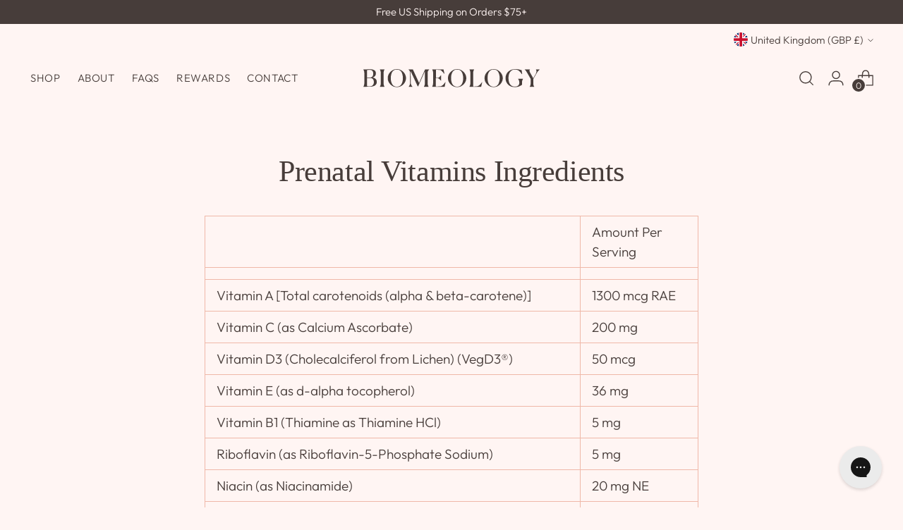

--- FILE ---
content_type: text/css
request_url: https://biomeology.co/cdn/shop/t/45/assets/custom.css?v=8792792759457360131699042717
body_size: -828
content:
/* Use this file to add custom css to the theme. */



--- FILE ---
content_type: text/css;charset=UTF-8
request_url: https://cached.rebuyengine.com/api/v1/user/stylesheet?shop=bio-meology.myshopify.com&cache_key=1768960097
body_size: 2489
content:
:root{--rb-smart-search-quick-view-product-title-color:#483e3a;--rb-smart-search-quick-view-product-price-color:#483e3a;--rb-smart-search-quick-view-product-price-sale-color:#44BE70;--rb-smart-search-quick-view-product-price-compare-at-color:#9a9a9a;--rb-smart-search-quick-view-button-text-color:#ffffff;--rb-smart-search-quick-view-button-background-color:#483e3a;--rb-smart-search-quick-view-button-border-color:#483e3a;--rb-smart-search-quick-view-button-border-width:1px;--rb-smart-search-quick-view-button-radius:0px;--rb-smart-search-quick-view-reviews-background-color:#E5E5E5;--rb-smart-search-quick-view-reviews-foreground-color:#eea693;--rb-smart-search-quick-view-reviews-text-color:#483e3a;--rb-smart-search-results-product-title-color:#483e3a;--rb-smart-search-results-product-price-color:#483e3a;--rb-smart-search-results-product-price-sale-color:#44BE70;--rb-smart-search-results-product-price-compare-at-color:#9a9a9a;--rb-smart-search-results-pagination-button-text-color:#ffffff;--rb-smart-search-results-pagination-button-background-color:#483e3a;--rb-smart-search-results-pagination-button-border-color:#483e3a;--rb-smart-search-results-pagination-button-border-width:1px;--rb-smart-search-results-pagination-button-radius:0px;--rb-smart-search-results-reviews-background-color:#E5E5E5;--rb-smart-search-results-reviews-foreground-color:#eea693;--rb-smart-search-results-reviews-text-color:#483e3a}.rebuy-loader{border-bottom-color:#483e3a}.rebuy-widget .super-title{color:#483e3a}.rebuy-widget .primary-title{color:#483e3a}.rebuy-widget .description{color:#483e3a}.rebuy-widget .rebuy-product-title,.rebuy-widget .rebuy-product-title-link,.rebuy-modal__product-title{color:#483e3a}.rebuy-widget .rebuy-product-description,.rebuy-modal__product-option-title{color:#483e3a}.rebuy-product-vendor{color:#535353}.rebuy-money,.rebuy-widget .rebuy-money{color:#483e3a}.rebuy-money.sale,.rebuy-widget .rebuy-money.sale,.rebuy-cart__flyout-subtotal-final-amount,.rebuy-reorder-cart-total-price-final-amount,[data-rebuy-component="cart-subtotal"] .rebuy-cart__flyout-subtotal-final-amount,[data-rebuy-component="cart-subtotal"] .rebuy-reorder-cart-total-price-final-amount{color:#44BE70}.rebuy-money.compare-at,.rebuy-widget .rebuy-money.compare-at{color:#9a9a9a}.rebuy-underline,.rebuy-widget .rebuy-underline{border-color:#483e3a}.rebuy-checkbox .checkbox-input:focus,.rebuy-widget .rebuy-checkbox .checkbox-input:focus,.rebuy-radio .radio-input:focus,.rebuy-widget .rebuy-radio .radio-input:focus{border-color:#483e3a}.rebuy-checkbox .checkbox-input:checked,.rebuy-widget .rebuy-checkbox .checkbox-input:checked,.rebuy-radio .radio-input:checked,.rebuy-widget .rebuy-radio .radio-input:checked{background:#483e3a;border-color:#483e3a}.rebuy-select,.rebuy-widget .rebuy-select,select.rebuy-select,.rebuy-widget select.rebuy-select{color:#483e3a;background-color:#fff0;border-color:#483e3a;border-radius:0}.rebuy-select{background-image:linear-gradient(45deg,transparent 50%,#483e3a 50%),linear-gradient(135deg,#483e3a 50%,transparent 50%),linear-gradient(to right,#483e3a,#483e3a)}.rebuy-select:focus,.rebuy-widget .rebuy-select:focus,select.rebuy-select:focus,.rebuy-widget select.rebuy-select:focus{border-color:#483e3a}.rebuy-input,.rebuy-widget .rebuy-input,input.rebuy-input,.rebuy-widget input.rebuy-input{color:#483e3a;background-color:#fff0;border-color:#483e3a;border-radius:0}.rebuy-input:focus,.rebuy-widget .rebuy-input:focus,input.rebuy-input:focus,.rebuy-widget input.rebuy-input:focus{border-color:#483e3a}.rebuy-button,.rebuy-widget .rebuy-button,.rebuy-cart__flyout-empty-cart a,[data-rebuy-component=progress-bar] .rebuy-cart__progress-gift-variant-readd,.rebuy-cart__progress-free-product-variant-select-container{color:#fff;background:#483e3a;border-color:#483e3a;border-width:1px;border-radius:0}.rebuy-button.outline,.rebuy-widget .rebuy-button.outline,.rebuy-button.secondary,.rebuy-widget .rebuy-button.secondary{color:#483e3a;background:#fff;border-color:#483e3a}.rebuy-button.decline,.rebuy-widget .rebuy-button.decline{color:#483e3a;background:#fff0;border-color:#483e3a}.rebuy-button.dark,.rebuy-widget .rebuy-button.dark{background-color:#5E6670;color:#fff;border-color:#fff}.rebuy-option-button{color:#483e3a;border-color:#483e3a;border-radius:0;background:#fff}.rebuy-option-button.is-active{color:#fff;background:#483e3a}.rebuy-radio,.rebuy-checkbox,.rebuy-widget .rebuy-radio,.rebuy-widget .rebuy-checkbox{border-color:#483e3a}.rebuy-radio:focus,.rebuy-checkbox:focus,.rebuy-widget .rebuy-radio:focus,.rebuy-widget .rebuy-checkbox:focus{border-color:#483e3a}.rebuy-radio:checked,.rebuy-checkbox:checked,.rebuy-widget .rebuy-radio:checked,.rebuy-widget .rebuy-checkbox:checked{color:#fff;background:#483e3a;border-color:#483e3a}.rebuy-textarea{color:#483e3a;background-color:#fff0;border-color:#483e3a;border-radius:0}.rebuy-widget .rebuy-carousel__arrows .rebuy-carousel__arrow,.rebuy-widget .flickity-button{color:#483e3a;background:#fff0}.rebuy-widget .rebuy-carousel__arrows .rebuy-carousel__arrow svg,.rebuy-widget .rebuy-carousel__arrows .rebuy-carousel__arrow:hover:not(:disabled) svg{fill:#483e3a}.rebuy-widget .rebuy-carousel__pagination .rebuy-carousel__page,.rebuy-widget .flickity-page-dots .dot{background:#483e3a}.rebuy-widget.rebuy-widget,.rebuy-widget .checkout-promotion-wrapper,.rebuy-widget.rebuy-cart-subscription{background:#fff0}.rsf-modal{--rsf-modal-bg-color:#fff}.rebuy-widget .checkout-promotion-header{border-color:#483e3a}.rebuy-widget .checkout-promotion-header .promo-title{color:#483e3a}.rebuy-widget .checkout-promotion-header .promo-subtitle{color:#483e3a}.rebuy-widget .checkout-promotion-body h1,.rebuy-widget .checkout-promotion-body h2,.rebuy-widget .checkout-promotion-body h3,.rebuy-widget .checkout-promotion-body h4{color:#483e3a}.rebuy-widget .checkout-promotion-footer{border-color:#483e3a}.rebuy-widget .checkout-promotion-product+.checkout-promotion-product,.rebuy-widget .rebuy-product-block+.rebuy-product-block{border-color:#483e3a}.rebuy-widget .checkout-promotion-product .promotion-info .product-title{color:#483e3a}.rebuy-widget .checkout-promotion-product .promotion-info .variant-title{color:#483e3a}.rebuy-widget .checkout-promotion-product .promotion-info .product-description{color:#483e3a}.rebuy-widget .rebuy-product-review .rebuy-star-rating .rebuy-star-rating-foreground{background-image:url('data:image/svg+xml;charset=UTF-8, %3Csvg%20width%3D%22100%22%20height%3D%2220%22%20viewBox%3D%220%200%2080%2014%22%20xmlns%3D%22http%3A%2F%2Fwww.w3.org%2F2000%2Fsvg%22%3E%3Cg%20fill%3D%22%23eea693%22%20fill-rule%3D%22evenodd%22%3E%3Cpath%20d%3D%22M71.996%2011.368l-3.94%202.42c-.474.292-.756.096-.628-.443l1.074-4.53-3.507-3.022c-.422-.363-.324-.693.24-.74l4.602-.37%201.778-4.3c.21-.51.55-.512.762%200l1.78%204.3%204.602.37c.552.046.666.37.237.74l-3.507%203.02%201.075%204.532c.127.536-.147.74-.628.444l-3.94-2.422zM55.996%2011.368l-3.94%202.42c-.474.292-.756.096-.628-.443l1.074-4.53-3.507-3.022c-.422-.363-.324-.693.24-.74l4.602-.37%201.778-4.3c.21-.51.55-.512.762%200l1.78%204.3%204.602.37c.552.046.666.37.237.74l-3.507%203.02%201.075%204.532c.127.536-.147.74-.628.444l-3.94-2.422zM40.123%2011.368l-3.94%202.42c-.475.292-.756.096-.63-.443l1.076-4.53-3.508-3.022c-.422-.363-.324-.693.24-.74l4.602-.37%201.778-4.3c.21-.51.55-.512.762%200l1.778%204.3%204.603.37c.554.046.667.37.24.74l-3.508%203.02%201.075%204.532c.127.536-.147.74-.628.444l-3.94-2.422zM24.076%2011.368l-3.94%202.42c-.475.292-.757.096-.63-.443l1.076-4.53-3.507-3.022c-.422-.363-.324-.693.238-.74l4.603-.37%201.78-4.3c.21-.51.55-.512.76%200l1.78%204.3%204.602.37c.554.046.667.37.24.74l-3.508%203.02%201.074%204.532c.127.536-.146.74-.628.444l-3.94-2.422zM8.123%2011.368l-3.94%202.42c-.475.292-.756.096-.63-.443l1.076-4.53L1.12%205.792c-.422-.363-.324-.693.24-.74l4.602-.37%201.778-4.3c.21-.51.55-.512.762%200l1.778%204.3%204.603.37c.554.046.667.37.24.74l-3.508%203.02%201.075%204.532c.127.536-.147.74-.628.444l-3.94-2.422z%22%2F%3E%3C%2Fg%3E%3C%2Fsvg%3E')}.rebuy-widget .rebuy-product-review .rebuy-star-rating .rebuy-star-rating-background{background-image:url('data:image/svg+xml;charset=UTF-8, %3Csvg%20width%3D%22100%22%20height%3D%2220%22%20viewBox%3D%220%200%2080%2014%22%20xmlns%3D%22http%3A%2F%2Fwww.w3.org%2F2000%2Fsvg%22%3E%3Cg%20fill%3D%22%23E5E5E5%22%20fill-rule%3D%22evenodd%22%3E%3Cpath%20d%3D%22M71.996%2011.368l-3.94%202.42c-.474.292-.756.096-.628-.443l1.074-4.53-3.507-3.022c-.422-.363-.324-.693.24-.74l4.602-.37%201.778-4.3c.21-.51.55-.512.762%200l1.78%204.3%204.602.37c.552.046.666.37.237.74l-3.507%203.02%201.075%204.532c.127.536-.147.74-.628.444l-3.94-2.422zM55.996%2011.368l-3.94%202.42c-.474.292-.756.096-.628-.443l1.074-4.53-3.507-3.022c-.422-.363-.324-.693.24-.74l4.602-.37%201.778-4.3c.21-.51.55-.512.762%200l1.78%204.3%204.602.37c.552.046.666.37.237.74l-3.507%203.02%201.075%204.532c.127.536-.147.74-.628.444l-3.94-2.422zM40.123%2011.368l-3.94%202.42c-.475.292-.756.096-.63-.443l1.076-4.53-3.508-3.022c-.422-.363-.324-.693.24-.74l4.602-.37%201.778-4.3c.21-.51.55-.512.762%200l1.778%204.3%204.603.37c.554.046.667.37.24.74l-3.508%203.02%201.075%204.532c.127.536-.147.74-.628.444l-3.94-2.422zM24.076%2011.368l-3.94%202.42c-.475.292-.757.096-.63-.443l1.076-4.53-3.507-3.022c-.422-.363-.324-.693.238-.74l4.603-.37%201.78-4.3c.21-.51.55-.512.76%200l1.78%204.3%204.602.37c.554.046.667.37.24.74l-3.508%203.02%201.074%204.532c.127.536-.146.74-.628.444l-3.94-2.422zM8.123%2011.368l-3.94%202.42c-.475.292-.756.096-.63-.443l1.076-4.53L1.12%205.792c-.422-.363-.324-.693.24-.74l4.602-.37%201.778-4.3c.21-.51.55-.512.762%200l1.778%204.3%204.603.37c.554.046.667.37.24.74l-3.508%203.02%201.075%204.532c.127.536-.147.74-.628.444l-3.94-2.422z%22%2F%3E%3C%2Fg%3E%3C%2Fsvg%3E')}.rebuy-widget .rebuy-product-review .rebuy-review-count{color:#483e3a}.rebuy-widget .rebuy-timer{background:}.rebuy-widget .rebuy-timer-minutes,.rebuy-widget .rebuy-timer-seconds{color:red}.rebuy-notification-modal .rebuy-notification-dialog{background:#fff}.rebuy-notification-modal .rebuy-notification-dialog-header{color:#483e3a}.rebuy-notification-modal .rebuy-notification-dialog-content{color:#483e3a}.rebuy-notification-modal .rebuy-notification-dialog-actions{border-color:#483e3a}.rebuy-modal__container-header{color:#483e3a}.rebuy-modal__spinner{border-color:#fff;border-top-color:#483e3a}.rebuy-modal__spinner:empty{display:block}.rebuy-cart__flyout-header{border-color:#483e3a}.rebuy-cart__flyout-title,.rebuy-cart__title{color:#483e3a}.rebuy-cart__flyout-close{color:#483e3a}.rebuy-cart__flyout-announcement-bar,[data-rebuy-component="announcement-bar"]{color:#fff;background-color:#483e3a}.rebuy-cart__flyout-shipping-bar.has-free-shipping{background-color:rgb(72 62 58 / .2)}.rebuy-cart__flyout-shipping-bar-meter{background-color:#eee}.rebuy-cart__flyout-shipping-bar-meter-fill,.rebuy-cart__progress-bar-meter-fill,.complete .rebuy-cart__progress-step-icon,[data-rebuy-component="progress-bar"] .rebuy-cart__progress-bar-meter-fill,[data-rebuy-component="progress-bar"] .rebuy-cart__progress-step.complete .rebuy-cart__progress-step-icon{color:#fff;background:#483e3a}.rebuy-cart__progress-free-product-variant-select:active+.rebuy-cart__progress-free-product-variant-select-prompt,.rebuy-cart__progress-free-product-variant-select:focus+.rebuy-cart__progress-free-product-variant-select-prompt,[data-rebuy-component="progress-bar"] .rebuy-cart__progress-free-product-variant-select:active+.rebuy-cart__progress-free-product-variant-select-prompt,[data-rebuy-component="progress-bar"] .rebuy-cart__progress-free-product-variant-select:focus+.rebuy-cart__progress-free-product-variant-select-prompt,[data-rebuy-component="progress-bar"] .rebuy-cart__progress-gift-variant-select:active+.rebuy-cart__progress-gift-variant-select-prompt,[data-rebuy-component="progress-bar"] .rebuy-cart__progress-gift-variant-select:focus+.rebuy-cart__progress-gift-variant-select-prompt{color:#483e3a;background:#fff;border-color:#483e3a}.rebuy-cart__progress-free-product-variant-select:not(:focus)+.rebuy-cart__progress-free-product-variant-select-prompt,.rebuy-cart__progress-free-product-variant-select:not(:active)+.rebuy-cart__progress-free-product-variant-select-prompt,[data-rebuy-component="progress-bar"] .rebuy-cart__progress-free-product-variant-select:not(:focus)+.rebuy-cart__progress-free-product-variant-select-prompt,[data-rebuy-component="progress-bar"] .rebuy-cart__progress-free-product-variant-select:not(:active)+.rebuy-cart__progress-free-product-variant-select-prompt,[data-rebuy-component="progress-bar"] .rebuy-cart__progress-gift-variant-select:not(:focus)+.rebuy-cart__progress-gift-variant-select-prompt,[data-rebuy-component="progress-bar"] .rebuy-cart__progress-gift-variant-select:not(:active)+.rebuy-cart__progress-gift-variant-select-prompt{color:#fff;background:#483e3a;border-color:#483e3a;border-radius:0}.rebuy-cart__flyout-items,[data-rebuy-component="cart-items"]>ul{border-color:#483e3a}.rebuy-cart__flyout-item+.rebuy-cart__flyout-item,[data-rebuy-component="cart-items"] .rebuy-cart__flyout-item+.rebuy-cart__flyout-item{border-top-color:#483e3a}.rebuy-cart__flyout-item-remove,[data-rebuy-component="cart-items"] .rebuy-cart__flyout-item-remove{color:#999}.rebuy-cart__flyout-item-product-title,.rebuy-cart__flyout-item-product-title:hover,.rebuy-cart__flyout-item-product-title:active,.rebuy-cart__flyout-item-product-title:visited,[data-rebuy-component="cart-items"] .rebuy-cart__flyout-item-product-title,[data-rebuy-component="cart-items"] .rebuy-cart__flyout-item-product-title:hover,[data-rebuy-component="cart-items"] .rebuy-cart__flyout-item-product-title:active,[data-rebuy-component="cart-items"] .rebuy-cart__flyout-item-product-title:visited{color:#483e3a}.rebuy-cart__flyout-item-variant-title,[data-rebuy-component="cart-items"] .rebuy-cart__flyout-item-variant-title{color:#483e3a}.rebuy-cart__flyout-item-property,[data-rebuy-component="cart-items"] .rebuy-cart__flyout-item-property{color:#483e3a}.rebuy-cart__flyout-item-price .rebuy-money,[data-rebuy-component="cart-items"] .rebuy-cart__flyout-item-price .rebuy-money{color:#483e3a}.rebuy-cart__flyout-item-price .rebuy-money.sale,[data-rebuy-component="cart-items"] .rebuy-cart__flyout-item-price .rebuy-money.sale{color:#44BE70}.rebuy-cart__flyout-item-price .rebuy-money.compare-at,[data-rebuy-component="cart-items"] .rebuy-cart__flyout-item-price .rebuy-money.compare-at{color:#9a9a9a}.rebuy-cart__flyout-item-quantity-widget,[data-rebuy-component="cart-items"] .rebuy-cart__flyout-item-quantity-widget{border-color:#483e3a}.rebuy-cart__flyout-item-quantity-widget-label,[data-rebuy-component="cart-items"] .rebuy-cart__flyout-item-quantity-widget-label{border-color:#483e3a}.rebuy-cart__flyout-item-quantity-widget-button,.rebuy-cart__flyout-item-quantity-widget-label,[data-rebuy-component="cart-items"] .rebuy-cart__flyout-item-quantity-widget-button,[data-rebuy-component="cart-items"] .rebuy-cart__flyout-item-quantity-widget-label{color:#483e3a}.rebuy-cart__flyout-recommendations{background:#fafafa;border-color:#483e3a}.rebuy-cart__flyout-recommendations .rebuy-widget .rebuy-product-grid.large-style-line .rebuy-product-block,.rebuy-cart__flyout-recommendations .rebuy-widget .rebuy-product-grid.medium-style-line .rebuy-product-block,.rebuy-cart__flyout-recommendations .rebuy-widget .rebuy-product-grid.small-style-line .rebuy-product-block{border-color:#483e3a}.rebuy-cart__flyout-footer{border-color:#483e3a}.rebuy-cart .rebuy-checkbox:checked{background:#483e3a;border-color:#483e3a}.rebuy-cart .rebuy-checkbox:focus{border-color:#483e3a}.rebuy-cart__flyout-subtotal,[data-rebuy-component="cart-subtotal"] .rebuy-cart__flyout-subtotal{color:#483e3a}.rebuy-cart__flyout-installments,[data-rebuy-component="checkout-area"] .rebuy-cart__flyout-installments{color:#483e3a}.rebuy-cart__flyout-discount-amount,[data-rebuy-component="discount-input"] .rebuy-cart__discount-amount{color:#483e3a}.rebuy-cart__flyout-item-discount-message,[data-rebuy-component="discount-input"] .rebuy-cart__flyout-item-discount-message{color:#44BE70}.rebuy-cart__column--secondary{background-color:rgb(72 62 58 / .2)!important}.rebuy-reorder__item-shipping-bar.has-free-shipping{background-color:rgb(72 62 58 / .2)}.rebuy-reorder__item-shipping-bar-meter-fill{color:#fff;background:#483e3a}.rebuy-reorder__item-quantity-widget{border-color:#483e3a}.rebuy-reorder__item-quantity-widget-label{border-color:#483e3a}.rebuy-reorder__item-quantity-widget-button,.rebuy-reorder__item-quantity-widget-label{color:#483e3a}.rebuy-reorder__announcement-bar{background:#483e3a;color:#fff}.rebuy-reorder-cart-count{background-color:#483e3a}.rebuy-reorder-cart-count-head{background-color:rgb(72 62 58 / .2);color:#483e3a}.rebuy-reactivate-landing__gift{box-shadow:0 0 5px 1px #483e3a}.rebuy-reactivate-landing__modal-addresses-list--active{border-color:#483e3a}.rebuy-reactivate-landing__modal-addresses-list .rebuy-radio:checked,.rebuy-reactivate-landing__modal-addresses-list .rebuy-checkbox:checked{background:#483e3a;border-color:#483e3a}.rebuy-smart-banner{background:#483e3a;border-color:#483e3a;border-width:1px}.rebuy-smart-banner .rebuy-smart-banner_message,.rebuy-smart-banner .rebuy-smart-banner_close{color:#fff}.rebuy-cart a:focus-visible,.rebuy-cart button:focus-visible,.rebuy-cart select:focus-visible,.rebuy-cart input:focus-visible,.rebuy-cart__progress-free-product-variant-select:focus-visible{outline:2px solid #483e3a!important}.rebuy-cart .rebuy-input:focus-visible{border-color:#483e3a!important;outline:0}.rebuy-preview-highlight .rebuy-cart__flyout,.rebuy-preview-highlight .rebuy-widget,.rebuy-preview-highlight .rebuy-quick-view-dropdown__container,.rebuy-preview-highlight .rebuy-quick-view__overlay,.rebuy-preview-highlight #rebuy-smart-search-results-dropdown{border:2px solid #2491C4!important}.rebuy-bundle-builder__progress-bar-meter-fill,.rebuy-bundle-builder__progress-step.complete .rebuy-bundle-builder__progress-step-icon{color:#fff;background:#483e3a}.powered-by-rebuy,.rebuy-review-count-parenthesis{display:none}.rebuy-checkbox{appearance:none!important;position:relative!important;padding:0 0 0 14px!important}.rebuy-checkbox:before{all:unset;position:absolute!important;top:50%!important;left:50%!important;bottom:unset!important;right:unset!important;display:block;content:""!important;font-family:"Font Awesome 5 Pro";font-weight:900;font-size:10px;opacity:0;-webkit-transform:translate(-50%,-50%);-moz-transform:translate(-50%,-50%);-ms-transform:translate(-50%,-50%);-o-transform:translate(-50%,-50%);transform:translate(-50%,-50%)!important}.rebuy-button,.rebuy-cart__flyout-empty-cart a{cursor:pointer;text-decoration:none;text-transform:uppercase;font-weight:400;font-size:var(--font-size-button);letter-spacing:var(--button-letter-spacing);transition:all .3s ease}.rebuy-button:hover,.rebuy-button:focus,.rebuy-cart__flyout-empty-cart a:hover,.rebuy-cart__flyout-empty-cart a:focus{background:#473d3a;border-color:#473d3a;color:#fff}.rebuy-widget .rebuy-product-title{text-decoration:none;text-transform:capitalize letter-spacing:var(--font-product-listing-title-base-letter-spacing);font-weight:inherit;font-size:var(--font-size-listing-title);padding:0}@media (max-width:500px){.rebuy-widget .rebuy-product-block{padding:10px}}

--- FILE ---
content_type: image/svg+xml
request_url: https://biomeology.co/cdn/shop/files/header-logo_bba81d42-c2b7-4b93-b324-cbee01206266.svg?v=1679304821&width=150
body_size: 740
content:
<?xml version="1.0" encoding="utf-8"?>
<!-- Generator: Adobe Illustrator 27.3.1, SVG Export Plug-In . SVG Version: 6.00 Build 0)  -->
<svg version="1.1" id="Layer_1" xmlns="http://www.w3.org/2000/svg" xmlns:xlink="http://www.w3.org/1999/xlink" x="0px" y="0px"
	 viewBox="0 0 198 20.8" style="enable-background:new 0 0 198 20.8;" xml:space="preserve">
<style type="text/css">
	.st0{fill:#473D3A;}
</style>
<path class="st0" d="M0,20.4L0,20.4c0.4-0.9,0.7-1.6,0.9-2.3c0.1-0.6,0.2-1.5,0.2-2.6V5.3c0-1.1-0.1-2-0.2-2.7C0.7,2,0.4,1.3,0,0.5
	V0.4c1.5,0,2.9,0,4.3-0.1c1.3,0,2.3-0.1,2.9-0.1c4.6,0,6.9,1.5,6.9,4.7c0,2.4-1.2,4-3.7,4.8c1.6,0.3,2.9,0.9,3.6,1.8
	c0.8,0.9,1.1,2,1.1,3.2c0,1.7-0.6,3-1.9,4s-3.3,1.5-6,1.5L0,20.4L0,20.4z M7.4,9.7C8.3,9.7,9,9.5,9.6,9c0.6-0.5,1-1.1,1.2-1.7
	s0.3-1.4,0.3-2.2c0-1.4-0.4-2.4-1.1-3.2S8.1,0.9,6.7,0.9c-1,0-1.9,0.1-2.5,0.3v8.6L7.4,9.7L7.4,9.7z M6.8,19.8
	c1.6,0,2.9-0.4,3.7-1.3c0.9-0.9,1.3-2.1,1.3-3.6c0-1.4-0.4-2.6-1.1-3.4C10,10.7,9,10.3,7.6,10.3H4.2v9.2C5,19.7,5.8,19.8,6.8,19.8
	L6.8,19.8z M18.5,20.3c0.5-0.8,0.8-1.6,0.9-2.2c0.1-0.6,0.2-1.5,0.2-2.7V5.3c0-1.2-0.1-2-0.2-2.7c-0.1-0.6-0.4-1.4-0.9-2.2V0.4h5.3
	v0.1c-0.5,0.8-0.8,1.6-0.9,2.2s-0.2,1.5-0.2,2.7v10.1c0,1.1,0.1,2,0.2,2.7c0.1,0.6,0.4,1.4,0.9,2.2v0L18.5,20.3
	C18.5,20.4,18.5,20.3,18.5,20.3z M37.6,20.8c-2.6,0-5-1-7.1-3.1s-3.1-4.5-3.1-7.3s1-5.3,3.1-7.3S34.9,0,37.6,0
	c1.7,0,3.4,0.5,4.9,1.4c1.6,0.9,2.9,2.2,3.9,3.8s1.5,3.4,1.5,5.2s-0.5,3.6-1.5,5.2s-2.3,2.9-3.9,3.8C40.9,20.3,39.3,20.8,37.6,20.8z
	 M37.6,20.2c2.3,0,4-0.9,5.1-2.7s1.7-4.2,1.7-7.1s-0.6-5.3-1.7-7.2c-1.2-1.8-2.9-2.7-5.1-2.7s-4,0.9-5.1,2.7s-1.7,4.2-1.7,7.2
	s0.6,5.3,1.7,7.1C33.6,19.3,35.3,20.2,37.6,20.2L37.6,20.2z M50.8,20.4L50.8,20.4c0.7-1,1.2-1.8,1.4-2.5s0.3-1.7,0.3-2.9V4.2
	c-0.1-0.9-0.2-1.6-0.5-2.1s-0.7-1.1-1.4-1.7V0.4h5l7,15.5l6.7-15.5h4.8v0.1c-0.8,0.7-1.3,1.4-1.6,1.9C72.3,3,72.2,3.9,72.2,5v10.4
	c0,1.1,0.1,2,0.2,2.7c0.1,0.6,0.4,1.4,0.9,2.2v0h-5.3v0c0.4-0.8,0.7-1.6,0.9-2.2c0.2-0.6,0.2-1.5,0.2-2.6V2.5l-7.5,17.2H61L53.1,2.4
	l0.1,12.5c0,1.2,0.1,2.2,0.4,2.9c0.3,0.7,0.8,1.5,1.6,2.5v0L50.8,20.4L50.8,20.4z M91.3,20.4h-14v0c0.7-1.6,1.1-3.1,1.1-4.6V5
	c0-0.8-0.1-1.6-0.2-2.2c-0.2-0.6-0.4-1.4-0.8-2.3V0.4h12.6l1.1,4.9l-0.2,0.1c-0.2-0.2-0.7-0.7-1.4-1.6c-0.8-0.9-1.4-1.6-1.9-2
	C86.9,1.2,86.5,1,86.1,1l-4.6-0.2V10h2.3c0.3,0,0.6-0.1,1-0.3c0.3-0.2,0.6-0.4,0.8-0.7c0.2-0.2,0.5-0.6,0.8-1
	c0.3-0.4,0.6-0.7,0.7-0.9h0.2v6.2h-0.2c-0.1-0.1-0.3-0.4-0.7-0.8c-0.4-0.4-0.7-0.8-0.9-1s-0.5-0.4-0.8-0.6c-0.3-0.2-0.7-0.3-1-0.3
	h-2.3V20l4.9-0.2c0.7,0,1.4-0.3,2.2-0.9c0.8-0.6,1.4-1.1,1.9-1.8c0.5-0.6,1.1-1.3,1.7-2.2l0.2,0.1L91.3,20.4L91.3,20.4z M105.3,20.8
	c-2.6,0-5-1-7.1-3.1s-3.2-4.5-3.2-7.3s1.1-5.3,3.2-7.3s4.5-3.1,7.1-3.1c1.7,0,3.4,0.5,4.9,1.4s2.9,2.2,3.9,3.8s1.5,3.4,1.5,5.2
	s-0.5,3.6-1.5,5.2s-2.3,2.9-3.9,3.8C108.7,20.3,107,20.8,105.3,20.8z M105.3,20.2c2.3,0,4-0.9,5.1-2.7c1.2-1.8,1.7-4.2,1.7-7.1
	s-0.6-5.3-1.7-7.2s-2.9-2.7-5.1-2.7s-3.9,0.9-5.1,2.7c-1.1,1.8-1.7,4.2-1.7,7.2s0.6,5.3,1.7,7.1C101.4,19.3,103.1,20.2,105.3,20.2
	L105.3,20.2z M119.1,20.4L119.1,20.4c0.4-0.9,0.7-1.6,0.9-2.3c0.2-0.6,0.2-1.5,0.2-2.6V5.3c0-1.1-0.1-2-0.2-2.7
	c-0.2-0.7-0.4-1.4-0.9-2.2V0.4h5.3v0.1c-0.5,0.8-0.8,1.6-0.9,2.2s-0.2,1.5-0.2,2.7V20l4.1-0.2c1.8-0.1,3.8-1.7,5.9-4.9l0.2,0.1
	l-1.2,5.4L119.1,20.4L119.1,20.4z M146.3,20.8c-2.6,0-5-1-7.1-3.1s-3.1-4.5-3.1-7.3s1.1-5.3,3.1-7.3c2.1-2.1,4.5-3.1,7.1-3.1
	c1.7,0,3.4,0.5,4.9,1.4s2.9,2.2,3.9,3.8s1.5,3.4,1.5,5.2s-0.5,3.6-1.5,5.2s-2.3,2.9-3.9,3.8C149.7,20.3,148,20.8,146.3,20.8z
	 M146.3,20.2c2.3,0,4-0.9,5.1-2.7c1.1-1.8,1.7-4.2,1.7-7.1s-0.6-5.3-1.7-7.2s-2.9-2.7-5.1-2.7s-3.9,0.9-5.1,2.7s-1.7,4.2-1.7,7.2
	s0.6,5.3,1.7,7.1C142.4,19.3,144.1,20.2,146.3,20.2L146.3,20.2z M178.3,17.9c-0.1,0-0.3,0.2-0.7,0.5s-0.8,0.5-1,0.6
	c-0.2,0.1-0.6,0.4-1.1,0.6s-1,0.5-1.4,0.6c-0.4,0.1-1,0.3-1.7,0.4c-0.7,0.1-1.4,0.2-2.1,0.2c-3.2,0-5.7-1-7.7-3
	c-1.9-2-2.9-4.4-2.9-7.4s1-5.5,3-7.4s4.7-3,8.1-3c2,0,4.4,0.4,7,1.3l0.6,4.4L178,5.8c-1.3-1.9-2.5-3.3-3.7-4.1s-2.4-1.2-3.9-1.2
	c-2.4,0-4.2,0.9-5.5,2.7s-1.9,4.2-1.9,7.1c0,1.9,0.2,3.6,0.7,5s1.2,2.6,2.4,3.5c1.1,0.9,2.5,1.3,4.1,1.3c1.5,0,2.8-0.4,3.6-1.1
	c0.9-0.8,1.4-1.8,1.4-3.2c0-1-0.1-1.8-0.3-2.4s-0.5-1.3-1-2.1v-0.1h5.4v0.1c-0.4,0.8-0.8,1.6-0.9,2.2s-0.2,1.5-0.2,2.7L178.3,17.9
	L178.3,17.9z M186.8,20.3c0.4-0.7,0.7-1.3,0.9-1.9c0.1-0.5,0.2-1.3,0.2-2.2v-5l-4-7.1c-1-1.8-2-3.1-3-3.8V0.4h6.2v0.1
	c-0.4,0.3-0.5,0.8-0.5,1.4c0,0.6,0.2,1.3,0.6,2l3.6,6.6l2.7-4.7c1.1-2,1.3-3.8,0.4-5.3V0.4h4.1v0.1c-0.7,0.7-1.3,1.3-1.8,1.9
	s-1,1.5-1.8,2.8l-3.5,6.1v5c0,1,0.1,1.7,0.2,2.2c0.1,0.5,0.4,1.1,0.9,1.9v0L186.8,20.3L186.8,20.3L186.8,20.3z"/>
</svg>
